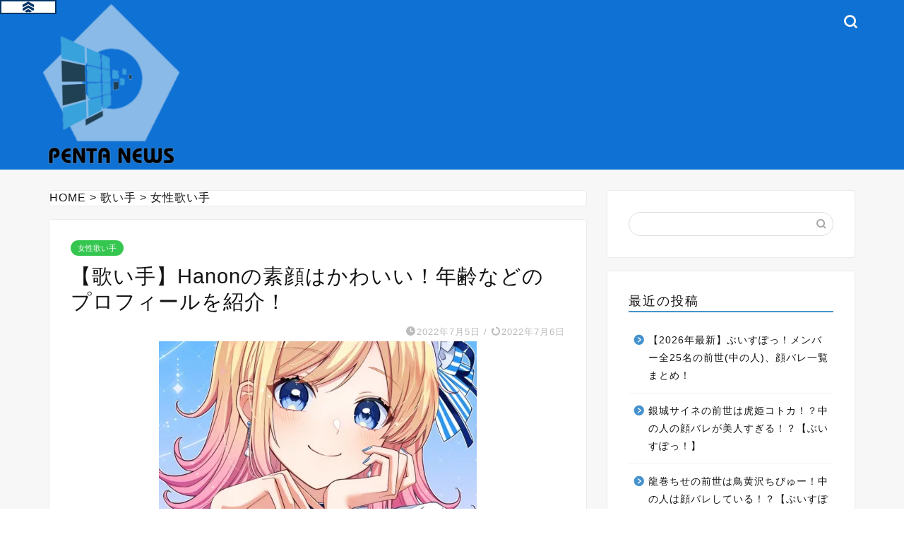

--- FILE ---
content_type: text/html; charset=UTF-8
request_url: https://pentanews.net/hanon/
body_size: 16122
content:
<!DOCTYPE html><html lang="ja"><head prefix="og: http://ogp.me/ns# fb: http://ogp.me/ns/fb# article: http://ogp.me/ns/article#"><meta charset="utf-8"><meta http-equiv="X-UA-Compatible" content="IE=edge"><meta name="viewport" content="width=device-width, initial-scale=1"><meta property="og:type" content="blog"><meta property="og:title" content="【歌い手】Hanonの素顔はかわいい！年齢などのプロフィールを紹介！｜ペンタニュース"><meta property="og:url" content="https://pentanews.net/hanon/"><meta property="og:description" content="女性歌い手の「Hanon(ハノン)」をご存知でしょうか？ &nbsp; Hanonさんは透き通るような歌声を持ち、その歌"><meta property="og:image" content="https://i0.wp.com/pentanews.net/wp-content/uploads/2022/07/ea83eaeeaba11a92a5fd6c6b906ff833.jpg?fit=450%2C242&ssl=1"><meta property="og:site_name" content="ペンタニュース"><meta property="fb:admins" content=""><meta name="twitter:card" content="summary"><meta name="description" itemprop="description" content="女性歌い手の「Hanon(ハノン)」をご存知でしょうか？ &nbsp; Hanonさんは透き通るような歌声を持ち、その歌" ><link rel="stylesheet" id="ao_optimized_gfonts" href="https://fonts.googleapis.com/css?family=Quicksand&amp;display=swap"><link rel="canonical" href="https://pentanews.net/hanon/"><link media="all" href="https://pentanews.net/wp-content/cache/autoptimize/css/autoptimize_7cfa3628c8f77a87495f22562b32f5a3.css" rel="stylesheet"><title>【歌い手】Hanonの素顔はかわいい！年齢などのプロフィールを紹介！ | ペンタニュース</title><meta name="robots" content="max-image-preview:large" /><meta name="author" content="panda"/><meta name="google-site-verification" content="sjC8BroOUJa4iUqkW1I7t2QQHC1nS25OVCO7rCEkxmA" /><link rel="canonical" href="https://pentanews.net/hanon/" /><meta name="generator" content="All in One SEO (AIOSEO) 4.9.3" /> <script type="application/ld+json" class="aioseo-schema">{"@context":"https:\/\/schema.org","@graph":[{"@type":"Article","@id":"https:\/\/pentanews.net\/hanon\/#article","name":"\u3010\u6b4c\u3044\u624b\u3011Hanon\u306e\u7d20\u9854\u306f\u304b\u308f\u3044\u3044\uff01\u5e74\u9f62\u306a\u3069\u306e\u30d7\u30ed\u30d5\u30a3\u30fc\u30eb\u3092\u7d39\u4ecb\uff01 | \u30da\u30f3\u30bf\u30cb\u30e5\u30fc\u30b9","headline":"\u3010\u6b4c\u3044\u624b\u3011Hanon\u306e\u7d20\u9854\u306f\u304b\u308f\u3044\u3044\uff01\u5e74\u9f62\u306a\u3069\u306e\u30d7\u30ed\u30d5\u30a3\u30fc\u30eb\u3092\u7d39\u4ecb\uff01","author":{"@id":"https:\/\/pentanews.net\/author\/kousaku\/#author"},"publisher":{"@id":"https:\/\/pentanews.net\/#organization"},"image":{"@type":"ImageObject","url":"https:\/\/i0.wp.com\/pentanews.net\/wp-content\/uploads\/2022\/07\/ea83eaeeaba11a92a5fd6c6b906ff833.jpg?fit=450%2C242&ssl=1","width":450,"height":242,"caption":"Hanon \u30cf\u30ce\u30f3 \u6b4c\u3044\u624b \u5e74\u9f62 \u8a95\u751f\u65e5 \u9854 \u8eab\u9577 \u51fa\u8eab\u5730 \u672c\u540d \u5e74\u9f62"},"datePublished":"2022-07-05T22:16:58+09:00","dateModified":"2022-07-06T23:47:49+09:00","inLanguage":"ja","mainEntityOfPage":{"@id":"https:\/\/pentanews.net\/hanon\/#webpage"},"isPartOf":{"@id":"https:\/\/pentanews.net\/hanon\/#webpage"},"articleSection":"\u5973\u6027\u6b4c\u3044\u624b"},{"@type":"BreadcrumbList","@id":"https:\/\/pentanews.net\/hanon\/#breadcrumblist","itemListElement":[{"@type":"ListItem","@id":"https:\/\/pentanews.net#listItem","position":1,"name":"Home","item":"https:\/\/pentanews.net","nextItem":{"@type":"ListItem","@id":"https:\/\/pentanews.net\/category\/%e6%ad%8c%e3%81%84%e6%89%8b\/#listItem","name":"\u6b4c\u3044\u624b"}},{"@type":"ListItem","@id":"https:\/\/pentanews.net\/category\/%e6%ad%8c%e3%81%84%e6%89%8b\/#listItem","position":2,"name":"\u6b4c\u3044\u624b","item":"https:\/\/pentanews.net\/category\/%e6%ad%8c%e3%81%84%e6%89%8b\/","nextItem":{"@type":"ListItem","@id":"https:\/\/pentanews.net\/category\/%e6%ad%8c%e3%81%84%e6%89%8b\/%e5%a5%b3%e6%80%a7%e6%ad%8c%e3%81%84%e6%89%8b\/#listItem","name":"\u5973\u6027\u6b4c\u3044\u624b"},"previousItem":{"@type":"ListItem","@id":"https:\/\/pentanews.net#listItem","name":"Home"}},{"@type":"ListItem","@id":"https:\/\/pentanews.net\/category\/%e6%ad%8c%e3%81%84%e6%89%8b\/%e5%a5%b3%e6%80%a7%e6%ad%8c%e3%81%84%e6%89%8b\/#listItem","position":3,"name":"\u5973\u6027\u6b4c\u3044\u624b","item":"https:\/\/pentanews.net\/category\/%e6%ad%8c%e3%81%84%e6%89%8b\/%e5%a5%b3%e6%80%a7%e6%ad%8c%e3%81%84%e6%89%8b\/","nextItem":{"@type":"ListItem","@id":"https:\/\/pentanews.net\/hanon\/#listItem","name":"\u3010\u6b4c\u3044\u624b\u3011Hanon\u306e\u7d20\u9854\u306f\u304b\u308f\u3044\u3044\uff01\u5e74\u9f62\u306a\u3069\u306e\u30d7\u30ed\u30d5\u30a3\u30fc\u30eb\u3092\u7d39\u4ecb\uff01"},"previousItem":{"@type":"ListItem","@id":"https:\/\/pentanews.net\/category\/%e6%ad%8c%e3%81%84%e6%89%8b\/#listItem","name":"\u6b4c\u3044\u624b"}},{"@type":"ListItem","@id":"https:\/\/pentanews.net\/hanon\/#listItem","position":4,"name":"\u3010\u6b4c\u3044\u624b\u3011Hanon\u306e\u7d20\u9854\u306f\u304b\u308f\u3044\u3044\uff01\u5e74\u9f62\u306a\u3069\u306e\u30d7\u30ed\u30d5\u30a3\u30fc\u30eb\u3092\u7d39\u4ecb\uff01","previousItem":{"@type":"ListItem","@id":"https:\/\/pentanews.net\/category\/%e6%ad%8c%e3%81%84%e6%89%8b\/%e5%a5%b3%e6%80%a7%e6%ad%8c%e3%81%84%e6%89%8b\/#listItem","name":"\u5973\u6027\u6b4c\u3044\u624b"}}]},{"@type":"Organization","@id":"https:\/\/pentanews.net\/#organization","name":"\u30da\u30f3\u30bf\u30cb\u30e5\u30fc\u30b9","description":"\u30a8\u30f3\u30bf\u30e1\u6700\u65b0\u60c5\u5831\u3092\u767a\u4fe1\u4e2d\uff01","url":"https:\/\/pentanews.net\/"},{"@type":"Person","@id":"https:\/\/pentanews.net\/author\/kousaku\/#author","url":"https:\/\/pentanews.net\/author\/kousaku\/","name":"panda","image":{"@type":"ImageObject","@id":"https:\/\/pentanews.net\/hanon\/#authorImage","url":"https:\/\/secure.gravatar.com\/avatar\/990887013eacc438b8a978c2eeb57c63?s=96&d=mm&r=g","width":96,"height":96,"caption":"panda"}},{"@type":"WebPage","@id":"https:\/\/pentanews.net\/hanon\/#webpage","url":"https:\/\/pentanews.net\/hanon\/","name":"\u3010\u6b4c\u3044\u624b\u3011Hanon\u306e\u7d20\u9854\u306f\u304b\u308f\u3044\u3044\uff01\u5e74\u9f62\u306a\u3069\u306e\u30d7\u30ed\u30d5\u30a3\u30fc\u30eb\u3092\u7d39\u4ecb\uff01 | \u30da\u30f3\u30bf\u30cb\u30e5\u30fc\u30b9","inLanguage":"ja","isPartOf":{"@id":"https:\/\/pentanews.net\/#website"},"breadcrumb":{"@id":"https:\/\/pentanews.net\/hanon\/#breadcrumblist"},"author":{"@id":"https:\/\/pentanews.net\/author\/kousaku\/#author"},"creator":{"@id":"https:\/\/pentanews.net\/author\/kousaku\/#author"},"image":{"@type":"ImageObject","url":"https:\/\/i0.wp.com\/pentanews.net\/wp-content\/uploads\/2022\/07\/ea83eaeeaba11a92a5fd6c6b906ff833.jpg?fit=450%2C242&ssl=1","@id":"https:\/\/pentanews.net\/hanon\/#mainImage","width":450,"height":242,"caption":"Hanon \u30cf\u30ce\u30f3 \u6b4c\u3044\u624b \u5e74\u9f62 \u8a95\u751f\u65e5 \u9854 \u8eab\u9577 \u51fa\u8eab\u5730 \u672c\u540d \u5e74\u9f62"},"primaryImageOfPage":{"@id":"https:\/\/pentanews.net\/hanon\/#mainImage"},"datePublished":"2022-07-05T22:16:58+09:00","dateModified":"2022-07-06T23:47:49+09:00"},{"@type":"WebSite","@id":"https:\/\/pentanews.net\/#website","url":"https:\/\/pentanews.net\/","name":"\u30da\u30f3\u30bf\u30cb\u30e5\u30fc\u30b9","description":"\u30a8\u30f3\u30bf\u30e1\u6700\u65b0\u60c5\u5831\u3092\u767a\u4fe1\u4e2d\uff01","inLanguage":"ja","publisher":{"@id":"https:\/\/pentanews.net\/#organization"}}]}</script>    <script data-cfasync="false" data-pagespeed-no-defer>var gtm4wp_datalayer_name = "dataLayer";
	var dataLayer = dataLayer || [];</script> <link rel='dns-prefetch' href='//cdnjs.cloudflare.com' /><link rel='dns-prefetch' href='//use.fontawesome.com' /><link rel='dns-prefetch' href='//stats.wp.com' /><link rel='dns-prefetch' href='//v0.wordpress.com' /><link rel='dns-prefetch' href='//i0.wp.com' /><link rel='dns-prefetch' href='//c0.wp.com' /><link href='https://fonts.gstatic.com' crossorigin='anonymous' rel='preconnect' /><link rel="alternate" type="application/rss+xml" title="ペンタニュース &raquo; フィード" href="https://pentanews.net/feed/" /><link rel="alternate" type="application/rss+xml" title="ペンタニュース &raquo; コメントフィード" href="https://pentanews.net/comments/feed/" /><link rel="alternate" type="application/rss+xml" title="ペンタニュース &raquo; 【歌い手】Hanonの素顔はかわいい！年齢などのプロフィールを紹介！ のコメントのフィード" href="https://pentanews.net/hanon/feed/" /><link rel='stylesheet' id='fontawesome-style-css' href='https://use.fontawesome.com/releases/v5.6.3/css/all.css?ver=6.5.7' type='text/css' media='all' /><link rel='stylesheet' id='swiper-style-css' href='https://cdnjs.cloudflare.com/ajax/libs/Swiper/4.0.7/css/swiper.min.css?ver=6.5.7' type='text/css' media='all' /> <script type="text/javascript" src="https://pentanews.net/wp-includes/js/jquery/jquery.min.js?ver=3.7.1" id="jquery-core-js"></script> <link rel="https://api.w.org/" href="https://pentanews.net/wp-json/" /><link rel="alternate" type="application/json" href="https://pentanews.net/wp-json/wp/v2/posts/23458" /><link rel='shortlink' href='https://wp.me/sa74mK-hanon' /><link rel="alternate" type="application/json+oembed" href="https://pentanews.net/wp-json/oembed/1.0/embed?url=https%3A%2F%2Fpentanews.net%2Fhanon%2F" /><link rel="alternate" type="text/xml+oembed" href="https://pentanews.net/wp-json/oembed/1.0/embed?url=https%3A%2F%2Fpentanews.net%2Fhanon%2F&#038;format=xml" />  <script data-cfasync="false" data-pagespeed-no-defer type="text/javascript">var dataLayer_content = {"pagePostType":"post","pagePostType2":"single-post","pageCategory":["%e5%a5%b3%e6%80%a7%e6%ad%8c%e3%81%84%e6%89%8b"],"pagePostAuthor":"panda"};
	dataLayer.push( dataLayer_content );</script> <script data-cfasync="false" data-pagespeed-no-defer type="text/javascript">(function(w,d,s,l,i){w[l]=w[l]||[];w[l].push({'gtm.start':
new Date().getTime(),event:'gtm.js'});var f=d.getElementsByTagName(s)[0],
j=d.createElement(s),dl=l!='dataLayer'?'&l='+l:'';j.async=true;j.src=
'//www.googletagmanager.com/gtm.js?id='+i+dl;f.parentNode.insertBefore(j,f);
})(window,document,'script','dataLayer','GTM-N688WJV');</script> <script>document.cookie = 'quads_browser_width='+screen.width;</script> <link rel="icon" href="https://i0.wp.com/pentanews.net/wp-content/uploads/2020/06/IMG_5024-cutout.png?fit=27%2C32&#038;ssl=1" sizes="32x32" /><link rel="icon" href="https://i0.wp.com/pentanews.net/wp-content/uploads/2020/06/IMG_5024-cutout.png?fit=165%2C192&#038;ssl=1" sizes="192x192" /><link rel="apple-touch-icon" href="https://i0.wp.com/pentanews.net/wp-content/uploads/2020/06/IMG_5024-cutout.png?fit=155%2C180&#038;ssl=1" /><meta name="msapplication-TileImage" content="https://i0.wp.com/pentanews.net/wp-content/uploads/2020/06/IMG_5024-cutout.png?fit=232%2C270&#038;ssl=1" />  <script async src="https://www.googletagmanager.com/gtag/js?id=UA-120933945-2"></script> <script>window.dataLayer = window.dataLayer || [];
  function gtag(){dataLayer.push(arguments);}
  gtag('js', new Date());

  gtag('config', 'UA-120933945-2');</script> <meta name="google-site-verification" content="sjC8BroOUJa4iUqkW1I7t2QQHC1nS25OVCO7rCEkxmA" /> <script async src="https://pagead2.googlesyndication.com/pagead/js/adsbygoogle.js?client=ca-pub-6970758972993304"
     crossorigin="anonymous"></script> </head><body class="post-template-default single single-post postid-23458 single-format-standard" id="nofont-style"><div id="wrapper"><div id="scroll-content" class="animate"><div id="header-box" class="tn_on header-box animate"><div id="header" class="header-type1 header animate"><div id="site-info" class="ef"> <span class="tn-logo-size"><a href='https://pentanews.net/' title='ペンタニュース' rel='home'><img src='https://pentanews.net/wp-content/uploads/2020/06/IMG_5024-cutout.png' alt='ペンタニュース'></a></span></div><div id="headmenu"> <span class="headsns tn_sns_off"> <span class="twitter"><a href="#"><i class="jic-type jin-ifont-twitter" aria-hidden="true"></i></a></span> <span class="facebook"> <a href="#"><i class="jic-type jin-ifont-facebook" aria-hidden="true"></i></a> </span> <span class="instagram"> <a href="#"><i class="jic-type jin-ifont-instagram" aria-hidden="true"></i></a> </span> </span> <span class="headsearch tn_search_on"><form class="search-box" role="search" method="get" id="searchform" action="https://pentanews.net/"> <input type="search" placeholder="" class="text search-text" value="" name="s" id="s"> <input type="submit" id="searchsubmit" value="&#xe931;"></form> </span></div></div></div><div class="clearfix"></div><div id="contents"><main id="main-contents" class="main-contents article_style1 animate" itemprop="mainContentOfPage"><div id="post-top-widget"><div id="bcn_widget-2" class="widget widget_breadcrumb_navxt"><div class="breadcrumbs" vocab="https://schema.org/" typeof="BreadcrumbList"><span property="itemListElement" typeof="ListItem"><a property="item" typeof="WebPage" title="Go to HOME." href="https://pentanews.net" class="home" ><span property="name">HOME</span></a><meta property="position" content="1"></span> &gt; <span property="itemListElement" typeof="ListItem"><a property="item" typeof="WebPage" title="Go to the 歌い手 category archives." href="https://pentanews.net/category/%e6%ad%8c%e3%81%84%e6%89%8b/" class="taxonomy category" ><span property="name">歌い手</span></a><meta property="position" content="2"></span> &gt; <span property="itemListElement" typeof="ListItem"><a property="item" typeof="WebPage" title="Go to the 女性歌い手 category archives." href="https://pentanews.net/category/%e6%ad%8c%e3%81%84%e6%89%8b/%e5%a5%b3%e6%80%a7%e6%ad%8c%e3%81%84%e6%89%8b/" class="taxonomy category" aria-current="page"><span property="name">女性歌い手</span></a><meta property="position" content="3"></span></div></div></div><section class="cps-post-box hentry"><article class="cps-post"><header class="cps-post-header"> <span class="cps-post-cat category-%e5%a5%b3%e6%80%a7%e6%ad%8c%e3%81%84%e6%89%8b" itemprop="keywords"><a href="https://pentanews.net/category/%e6%ad%8c%e3%81%84%e6%89%8b/%e5%a5%b3%e6%80%a7%e6%ad%8c%e3%81%84%e6%89%8b/" style="background-color:!important;">女性歌い手</a></span><h1 class="cps-post-title entry-title" itemprop="headline">【歌い手】Hanonの素顔はかわいい！年齢などのプロフィールを紹介！</h1><div class="cps-post-meta vcard"> <span class="writer fn" itemprop="author" itemscope itemtype="https://schema.org/Person"><span itemprop="name">panda</span></span> <span class="cps-post-date-box"> <span class="cps-post-date"><i class="jic jin-ifont-watch" aria-hidden="true"></i>&nbsp;<time class="entry-date date published" datetime="2022-07-05T22:16:58+09:00">2022年7月5日</time></span> <span class="timeslash"> /</span> <time class="entry-date date updated" datetime="2022-07-06T23:47:49+09:00"><span class="cps-post-date"><i class="jic jin-ifont-reload" aria-hidden="true"></i>&nbsp;2022年7月6日</span></time> </span></div></header><div class="cps-post-thumb jin-thumb-original" itemscope itemtype="https://schema.org/ImageObject"> <img src="https://i0.wp.com/pentanews.net/wp-content/uploads/2022/07/ea83eaeeaba11a92a5fd6c6b906ff833.jpg?resize=450%2C242&amp;ssl=1" class="attachment-large_size size-large_size wp-post-image" alt="" width ="450" height ="242" decoding="async" fetchpriority="high" /></div><div class="share-top sns-design-type01"><div class="sns-top"><ol><li class="twitter"><a href="https://twitter.com/share?url=https%3A%2F%2Fpentanews.net%2Fhanon%2F&text=%E3%80%90%E6%AD%8C%E3%81%84%E6%89%8B%E3%80%91Hanon%E3%81%AE%E7%B4%A0%E9%A1%94%E3%81%AF%E3%81%8B%E3%82%8F%E3%81%84%E3%81%84%EF%BC%81%E5%B9%B4%E9%BD%A2%E3%81%AA%E3%81%A9%E3%81%AE%E3%83%97%E3%83%AD%E3%83%95%E3%82%A3%E3%83%BC%E3%83%AB%E3%82%92%E7%B4%B9%E4%BB%8B%EF%BC%81 - ペンタニュース"><i class="jic jin-ifont-twitter"></i></a></li><li class="facebook"> <a href="https://www.facebook.com/sharer.php?src=bm&u=https%3A%2F%2Fpentanews.net%2Fhanon%2F&t=%E3%80%90%E6%AD%8C%E3%81%84%E6%89%8B%E3%80%91Hanon%E3%81%AE%E7%B4%A0%E9%A1%94%E3%81%AF%E3%81%8B%E3%82%8F%E3%81%84%E3%81%84%EF%BC%81%E5%B9%B4%E9%BD%A2%E3%81%AA%E3%81%A9%E3%81%AE%E3%83%97%E3%83%AD%E3%83%95%E3%82%A3%E3%83%BC%E3%83%AB%E3%82%92%E7%B4%B9%E4%BB%8B%EF%BC%81 - ペンタニュース" onclick="javascript:window.open(this.href, '', 'menubar=no,toolbar=no,resizable=yes,scrollbars=yes,height=300,width=600');return false;"><i class="jic jin-ifont-facebook-t" aria-hidden="true"></i></a></li><li class="hatebu"> <a href="https://b.hatena.ne.jp/add?mode=confirm&url=https%3A%2F%2Fpentanews.net%2Fhanon%2F" onclick="javascript:window.open(this.href, '', 'menubar=no,toolbar=no,resizable=yes,scrollbars=yes,height=400,width=510');return false;" ><i class="font-hatena"></i></a></li><li class="pocket"> <a href="https://getpocket.com/edit?url=https%3A%2F%2Fpentanews.net%2Fhanon%2F&title=%E3%80%90%E6%AD%8C%E3%81%84%E6%89%8B%E3%80%91Hanon%E3%81%AE%E7%B4%A0%E9%A1%94%E3%81%AF%E3%81%8B%E3%82%8F%E3%81%84%E3%81%84%EF%BC%81%E5%B9%B4%E9%BD%A2%E3%81%AA%E3%81%A9%E3%81%AE%E3%83%97%E3%83%AD%E3%83%95%E3%82%A3%E3%83%BC%E3%83%AB%E3%82%92%E7%B4%B9%E4%BB%8B%EF%BC%81 - ペンタニュース"><i class="jic jin-ifont-pocket" aria-hidden="true"></i></a></li><li class="line"> <a href="https://line.me/R/msg/text/?https%3A%2F%2Fpentanews.net%2Fhanon%2F"><i class="jic jin-ifont-line" aria-hidden="true"></i></a></li></ol></div></div><div class="clearfix"></div><div class="cps-post-main-box"><div class="cps-post-main    h2-style01 h3-style01 h4-style01 entry-content s-size s-size-sp" itemprop="articleBody"><div class="clearfix"></div><p>女性歌い手の<span style="background-color: #ffeded;">「Hanon(ハノン)」</span>をご存知でしょうか？</p><p>&nbsp;</p><p>Hanonさんは透き通るような歌声を持ち、その歌声に心をつかまれるファンが続出中！</p><p>&nbsp;</p><p>また「ハコニワリリィ」というユニットでも活躍し、今大注目の歌い手さんです！</p><p>&nbsp;</p><p style="text-align: center;">そんなHanonさんについてこの記事では、</p><div class="simple-box1"><p style="text-align: center;"><strong>・Hanonさんの素顔</strong></p><p style="text-align: center;"><strong>・Hanonさんのプロフィール</strong></p></div><p>を詳しく紹介していますので、ぜひ最後までご覧ください！</p><div class="sponsor-h2-center"></div><div class="ad-single-h2"><script async src="//pagead2.googlesyndication.com/pagead/js/adsbygoogle.js"></script>  <ins class="adsbygoogle"
 style="display:block"
 data-ad-client="ca-pub-6970758972993304"
 data-ad-slot="8422533665"
 data-ad-format="rectangle"
 data-full-width-responsive="true"></ins> <script>(adsbygoogle = window.adsbygoogle || []).push({});</script></div><div id="toc_container" class="no_bullets"><p class="toc_title">目次</p><ul class="toc_list"><li><a href="#Hanon">Hanonの素顔はかわいい！</a></li><li><a href="#Hanon-2">Hanonとはどんな歌い手？</a></li><li><a href="#Hanon-3">Hanonの年齢は？</a></li><li><a href="#Hanon151cm">Hanonの身長は151cm！</a></li><li><a href="#Hanon-4">Hanonの出身地は？</a></li><li><a href="#i">まとめ</a></li></ul></div><h2><span id="Hanon">Hanonの素顔はかわいい！</span></h2><p>Hanonさんの、素顔の写真はコチラになります↓</p><blockquote><p><img data-recalc-dims="1" decoding="async" class="alignnone size-full wp-image-23462" src="https://i0.wp.com/pentanews.net/wp-content/uploads/2022/07/c2d6abcdfc8352cfbe1d97953e49b5e2.jpg?resize=400%2C241&#038;ssl=1" alt="hanon ハノン 顔 歌い手" width="400" height="241" /><a href="https://twitter.com/Hanon_moco/status/1390234894580674562/" target="_blank" rel="noopener"><span style="font-size: 12px;">出典:Twitter</span></a></p><p><img data-recalc-dims="1" decoding="async" class="alignnone size-full wp-image-23461" src="https://i0.wp.com/pentanews.net/wp-content/uploads/2022/07/23ea6015bfa795a450a7434437763318.jpg?resize=400%2C235&#038;ssl=1" alt="hanon ハノン 顔" width="400" height="235" /><a href="https://twitter.com/Kotoha_ktnh/status/1223962579799658496/" target="_blank" rel="noopener"><span style="font-size: 12px;">出典:Twitter</span></a></p><p><img data-recalc-dims="1" loading="lazy" decoding="async" class="alignnone size-full wp-image-23459" src="https://i0.wp.com/pentanews.net/wp-content/uploads/2022/07/ee4ddd92f407627177f1d9f871ff5aa0.jpg?resize=400%2C239&#038;ssl=1" alt="hanon ハノン 顔" width="400" height="239" /><a href="https://twitter.com/Hanon_moco/status/1454630648321245187" target="_blank" rel="noopener"><span style="font-size: 12px;">出典:Twitter</span></a></p></blockquote><p>Hanonさん、超かわいいですよね！！</p><p>&nbsp;</p><p>目はパッチリしていて、肌もとてもキレイなのも良いです。</p><blockquote><a href="https://twitter.com/Hanon_moco/status/1322503626640666624/" target="_blank" rel="noopener"><span style="font-size: 12px;">出典:Twitter</span></a><img data-recalc-dims="1" loading="lazy" decoding="async" class="alignnone size-full wp-image-23463" src="https://i0.wp.com/pentanews.net/wp-content/uploads/2022/07/e8bc2181dd4d5e28da8aacc5192151df.jpg?resize=400%2C223&#038;ssl=1" alt="ハノン hanon 顔 歌い手" width="400" height="223" /></blockquote><p>&nbsp;</p><p>横顔がとても美しく、鼻も高くて美人な要素しかありません。</p><blockquote><a href="https://twitter.com/Hanon_moco/status/1426451389329248257/" target="_blank" rel="noopener"><span style="font-size: 12px;">出典:Twitter</span></a><img data-recalc-dims="1" loading="lazy" decoding="async" class="alignnone size-full wp-image-23460" src="https://i0.wp.com/pentanews.net/wp-content/uploads/2022/07/21a32040967bc41368c1b5818990689d.jpg?resize=400%2C203&#038;ssl=1" alt="hanon ハノン 顔" width="400" height="203" /></blockquote><p>&nbsp;</p><p>またHanonさんは、素顔の雰囲気がわかる動画も投稿しています。</p><p><div class="video"><iframe loading="lazy" title="YouTube video player" src="https://www.youtube.com/embed/fP_pLvkgZAE" width="560" height="315" frameborder="0" allowfullscreen="allowfullscreen"></iframe></div></p><p>Hanonさんは、ライブでは実際に素顔を出しています！</p><p>&nbsp;</p><p>なのでHanonさんの素顔をどうしても見たい方は、ライブに足を運んでみましょう！</p><p>&nbsp;</p><p>それでは次に、Hanonさんがどんな歌い手なのかを紹介したいと思います。</p><p><script async src="https://pagead2.googlesyndication.com/pagead/js/adsbygoogle.js"></script>  <ins class="adsbygoogle" style="display: block;" data-ad-client="ca-pub-6970758972993304" data-ad-slot="9504553491" data-ad-format="auto" data-full-width-responsive="true"></ins> <script>(adsbygoogle = window.adsbygoogle || []).push({});</script></p><h2><span id="Hanon-2">Hanonとはどんな歌い手？</span></h2><blockquote><a href="https://www.youtube.com/channel/UCJB1hgmiAD4ysg0Ao7uS8Rw" target="_blank" rel="noopener"><span style="font-size: 12px;">出典:youtube</span></a><img data-recalc-dims="1" loading="lazy" decoding="async" class="alignnone size-full wp-image-23467" src="https://i0.wp.com/pentanews.net/wp-content/uploads/2022/07/cc39dab3c9810cb6bdfef059103055b1.jpg?resize=400%2C235&#038;ssl=1" alt="Hanon ハノン " width="400" height="235" /></blockquote><div><div class="kaisetsu-box2"><div class="kaisetsu-box2-title">プロフィール</div><p>【<strong>名前</strong>】Hanon(ハノン)</p><p>【<strong>本名</strong>】非公開</p><p>【<strong>年齢</strong>】非公開</p><p>【<strong>誕生日</strong>】3月6日</p><p>【<strong>身長</strong>】151cm</p><p>【<strong>出身地</strong>】関西地方</p><p>【<strong>SNSリンク</strong>】<a href="https://twitter.com/Hanon_moco" target="_blank" rel="noopener">Twitter</a> / <a href="https://www.instagram.com/hanon.moco/" target="_blank" rel="noopener">Instagram</a> / <a href="https://www.youtube.com/channel/UCJB1hgmiAD4ysg0Ao7uS8Rw" target="_blank" rel="noopener">YouTube</a></p></div></div><p>Hanonさんは、ボカロ楽曲、J-POPなどをカバーしている歌い手です。</p><p>&nbsp;</p><p>またKotohaさんという歌い手と、「<span style="background-color: #ffeded;">ハコニワリリィ</span>」というユニットでも活躍しています。</p><p>&nbsp;</p><p>そんなHanonさんは、子どもの頃からアニソンが好きで、声優という夢を持っていました。</p><p>&nbsp;</p><p>そしてHanonさんは、2018年から<span style="background-color: #ffeded;">HoneyWorksのゲストボーカル</span>に参加し、歌い手の活動を開始。</p><p>&nbsp;</p><p>ちなみにHanonさんの相方の「Konoha」さんも、HoneyWorksのゲーストボーカルをしていた人物です。</p><p>&nbsp;</p><p>その後2019年7月から、Hanonさんはソロの歌い手としても活動を始めます。</p><p>&nbsp;</p><p>またkotohaさんとユニットを組み、2020年12月6日にはワンマンライブを成功させています！</p><p><div class="video"><iframe loading="lazy" title="YouTube video player" src="https://www.youtube.com/embed/fP_pLvkgZAE" width="560" height="315" frameborder="0" allowfullscreen="allowfullscreen"></iframe></div></p><p>その後2021年に、HanonさんとKotohaさんのユニットが<span style="background-color: #ffeded;">アニメのEDを担当</span>することが決定！</p><p>&nbsp;</p><p>そこで「ハコニワリリィ」というユニット名で、メジャーデビューすることが発表されました！</p><p>&nbsp;</p><p>そして現在もHanonさんは、ソロの歌い手、ハコニワリリィとして精力的に活動しています。</p><p>&nbsp;</p><p>それではHanonさんのプロフィールを、もう少し詳しく見ていきましょう。</p><p>&nbsp;</p><p>まずはHanonさんの、年齢から解説したいと思います。</p><h2><span id="Hanon-3">Hanonの年齢は？</span></h2><p>Hanonさんの年齢は、<span style="background-color: #ffeded;">23〜25歳くらいと推測</span>しました。</p><p>&nbsp;</p><p>Hanonさんは2019年に、お酒が飲めるとわかるツイートをしていました。</p><blockquote class="twitter-tweet"><p dir="ltr" lang="ja">ウアーーめっちゃ行ってみたいやつだ！ビールの！</p><p>— Hanon (ハコニワリリィ) (@Hanon_moco) <a href="https://twitter.com/Hanon_moco/status/1179319333819834369?ref_src=twsrc%5Etfw">October 2, 2019</a></p></blockquote><p><script async src="https://platform.twitter.com/widgets.js" charset="utf-8"></script>2019年時に20歳以上とわかるので、Hanonさんの年齢が<span style="background-color: #ffeded;">23歳以上なのは確定</span>です。</p><p>&nbsp;</p><p>そしてHanonさんの素顔を見ると、かなり若い印象を受けますね！</p><blockquote><a href="https://twitter.com/Hanon_moco/status/1540902875626631168/" target="_blank" rel="noopener"><span style="font-size: 12px;">出典:Twitter</span></a><img data-recalc-dims="1" loading="lazy" decoding="async" class="alignnone size-full wp-image-23465" src="https://i0.wp.com/pentanews.net/wp-content/uploads/2022/07/42276efc2776fde1a73d5f664b1fbe0a.jpg?resize=400%2C202&#038;ssl=1" alt="Hanon ハノン 顔" width="400" height="202" /></blockquote><p>なので、23〜25歳くらいなのではと考えられます。</p><p>&nbsp;</p><p>ちなみに、Hanonさんのお誕生日は3月6日です！</p><blockquote class="twitter-tweet"><p dir="ltr" lang="ja">【&#x1f4e3;重大告知】</p><p>3月6日はわたくしHanonのバースデー&#x1f382;ということで！<br /> HanonアコースティックBirthday Live&#x203c;︎生配信を行います&#x2728;&#x2728;&#x2728;</p><p>一年に一度の大切なこの日に色んな歌を届けたいと思うので是非遊びに来てね&#x1f970;</p><p>★日時：2021/3/6(土) 18:00〜<br /> ★場所：YouTube Live</p><p>Guest：Kotoha<br /> Guitar：Oji <a href="https://t.co/ILZvjO4KtV">pic.twitter.com/ILZvjO4KtV</a></p><p>— Hanon (ハコニワリリィ) (@Hanon_moco) <a href="https://twitter.com/Hanon_moco/status/1365242635976204291?ref_src=twsrc%5Etfw">February 26, 2021</a></p></blockquote><p><script async src="https://platform.twitter.com/widgets.js" charset="utf-8"></script></p><p>&nbsp;</p><p>なので、Hanonさんの誕生日の3月6日には、ぜひお祝いのメッセージを送って見てくださいね♪</p><p>&nbsp;</p><p>それでは次に、Hanonさんの身長を見ていきましょう！</p><h2><span id="Hanon151cm">Hanonの身長は151cm！</span></h2><p>Hanonさんの<span style="background-color: #ffeded;">身長は151cm</span>です。</p><p>&nbsp;</p><p>Hanonさんは、身長から150cm引いた数だけ喋れるというタグで、1文字だけツイートしています。</p><blockquote class="twitter-tweet"><p dir="ltr" lang="ja"><a href="https://twitter.com/hashtag/%E8%BA%AB%E9%95%B7%E3%81%8B%E3%82%89150cm%E5%BC%95%E3%81%84%E3%81%9F%E6%95%B0%E3%81%A0%E3%81%91%E5%96%8B%E3%82%8C%E3%82%8B?src=hash&amp;ref_src=twsrc%5Etfw">#身長から150cm引いた数だけ喋れる</a></p><p>よ</p><p>— Hanon (ハコニワリリィ) (@Hanon_moco) <a href="https://twitter.com/Hanon_moco/status/1518601599937290241?ref_src=twsrc%5Etfw">April 25, 2022</a></p></blockquote><p><script async src="https://platform.twitter.com/widgets.js" charset="utf-8"></script>このことから、Hanonさんの身長が151cmとわかりますね！</p><p>&nbsp;</p><p>成人女性の平均身長は158cmなので、Hanonさんは小柄なことがわかります。</p><p>&nbsp;</p><p>ちなみに、Hanonさんの相方の「Kotohaさん」も、ほぼ同じ身長(151cm)です。</p><blockquote class="twitter-tweet"><p dir="ltr" lang="ja">ことちゃんと身長ほぼ同じなんだけどお写真見ると高い…</p><p>— Hanon (ハコニワリリィ) (@Hanon_moco) <a href="https://twitter.com/Hanon_moco/status/1540916863542390784?ref_src=twsrc%5Etfw">June 26, 2022</a></p></blockquote><p><script async src="https://platform.twitter.com/widgets.js" charset="utf-8"></script></p><p>&nbsp;</p><p>HanonさんもKotohaさんも小柄とわかると、余計にかわいく見えますね！笑</p><blockquote class="instagram-media" style="background: #FFF; border: 0; border-radius: 3px; box-shadow: 0 0 1px 0 rgba(0,0,0,0.5),0 1px 10px 0 rgba(0,0,0,0.15); margin: 1px; max-width: 540px; min-width: 326px; padding: 0; width: calc(100% - 2px);" data-instgrm-captioned="" data-instgrm-permalink="https://www.instagram.com/p/CU4QuZ6lJWC/?utm_source=ig_embed&amp;utm_campaign=loading" data-instgrm-version="14"><div style="padding: 16px;"><p>&nbsp;</p><div style="display: flex; flex-direction: row; align-items: center;"><div style="background-color: #f4f4f4; border-radius: 50%; flex-grow: 0; height: 40px; margin-right: 14px; width: 40px;"></div><div style="display: flex; flex-direction: column; flex-grow: 1; justify-content: center;"><div style="background-color: #f4f4f4; border-radius: 4px; flex-grow: 0; height: 14px; margin-bottom: 6px; width: 100px;"></div><div style="background-color: #f4f4f4; border-radius: 4px; flex-grow: 0; height: 14px; width: 60px;"></div></div></div><div style="padding: 19% 0;"></div><div style="display: block; height: 50px; margin: 0 auto 12px; width: 50px;"></div><div style="padding-top: 8px;"><div style="color: #3897f0; font-family: Arial,sans-serif; font-size: 14px; font-style: normal; font-weight: 550; line-height: 18px;">この投稿をInstagramで見る</div></div><div style="padding: 12.5% 0;"></div><div style="display: flex; flex-direction: row; margin-bottom: 14px; align-items: center;"><div><div style="background-color: #f4f4f4; border-radius: 50%; height: 12.5px; width: 12.5px; transform: translateX(0px) translateY(7px);"></div><div style="background-color: #f4f4f4; height: 12.5px; transform: rotate(-45deg) translateX(3px) translateY(1px); width: 12.5px; flex-grow: 0; margin-right: 14px; margin-left: 2px;"></div><div style="background-color: #f4f4f4; border-radius: 50%; height: 12.5px; width: 12.5px; transform: translateX(9px) translateY(-18px);"></div></div><div style="margin-left: 8px;"><div style="background-color: #f4f4f4; border-radius: 50%; flex-grow: 0; height: 20px; width: 20px;"></div><div style="width: 0; height: 0; border-top: 2px solid transparent; border-left: 6px solid #f4f4f4; border-bottom: 2px solid transparent; transform: translateX(16px) translateY(-4px) rotate(30deg);"></div></div><div style="margin-left: auto;"><div style="width: 0px; border-top: 8px solid #F4F4F4; border-right: 8px solid transparent; transform: translateY(16px);"></div><div style="background-color: #f4f4f4; flex-grow: 0; height: 12px; width: 16px; transform: translateY(-4px);"></div><div style="width: 0; height: 0; border-top: 8px solid #F4F4F4; border-left: 8px solid transparent; transform: translateY(-4px) translateX(8px);"></div></div></div><div style="display: flex; flex-direction: column; flex-grow: 1; justify-content: center; margin-bottom: 24px;"><div style="background-color: #f4f4f4; border-radius: 4px; flex-grow: 0; height: 14px; margin-bottom: 6px; width: 224px;"></div><div style="background-color: #f4f4f4; border-radius: 4px; flex-grow: 0; height: 14px; width: 144px;"></div></div><p>&nbsp;</p><p style="color: #c9c8cd; font-family: Arial,sans-serif; font-size: 14px; line-height: 17px; margin-bottom: 0; margin-top: 8px; overflow: hidden; padding: 8px 0 7px; text-align: center; text-overflow: ellipsis; white-space: nowrap;"><a style="color: #c9c8cd; font-family: Arial,sans-serif; font-size: 14px; font-style: normal; font-weight: normal; line-height: 17px; text-decoration: none;" href="https://www.instagram.com/p/CU4QuZ6lJWC/?utm_source=ig_embed&amp;utm_campaign=loading" target="_blank" rel="noopener">Hanon (ハコニワリリィ)(@hanon.moco)がシェアした投稿</a></p></div></blockquote><p><script async src="//www.instagram.com/embed.js"></script></p><p>&nbsp;</p><p>それでは最後に、Hanonさんの出身地を見ていきましょう。</p><h2><span id="Hanon-4">Hanonの出身地は？</span></h2><p>Hanonさんの<span style="background-color: #ffeded;">出身地は関西地方</span>です。</p><p>&nbsp;</p><p>HanonさんはTwitterで、関西出身とわかるツイートをしていました！</p><blockquote class="twitter-tweet"><p dir="ltr" lang="ja">昨日に続いて今日は！<br /> 「HoneyWorks Premium Live Tour 2020 〜好きすぎてやばい。〜」<br /> 大阪公演ですっ&#x203c;&#xfe0f;</p><p>関西出身なのでライブでこっちに帰ってこれて幸せだ〜&#x263a;&#xfe0f;<br /> 大阪のみんな今日は全力で楽しもうね(*´°`*)&#x2728;</p><p>— Hanon (ハコニワリリィ) (@Hanon_moco) <a href="https://twitter.com/Hanon_moco/status/1221349837892804615?ref_src=twsrc%5Etfw">January 26, 2020</a></p></blockquote><p><script async src="https://platform.twitter.com/widgets.js" charset="utf-8"></script></p><p>&nbsp;</p><p>なので、Hanonさんの出身地が関西地方とわかります。</p><p>&nbsp;</p><p>ちなみにHanonさんは方言で、ものもらいのことを「<strong><span style="color: #ff0000;">めばちこ</span></strong>」と言うそうです。</p><blockquote class="twitter-tweet"><p dir="ltr" lang="ja">昨日からものもらいが出来ちゃって、<br /> おめめ腫れ腫れなう&#x1f972;</p><p>関西人ゆえ、ものもらいのこと<br /> めばちこって言っちゃうんだけど<br /> ことちゃんには通じなかった&#x1f614;</p><p>— Hanon (ハコニワリリィ) (@Hanon_moco) <a href="https://twitter.com/Hanon_moco/status/1437348934741942278?ref_src=twsrc%5Etfw">September 13, 2021</a></p></blockquote><p><script async src="https://platform.twitter.com/widgets.js" charset="utf-8"></script></p><p>&nbsp;</p><p>この「めばちこ」は、<span style="background-color: #ffeded;">大阪府と兵庫県で多く使われている方言</span>です。</p><p>&nbsp;</p><p>なのでHanonさんは、大阪府か兵庫県の出身かもしれませんね！</p><p><script async src="https://pagead2.googlesyndication.com/pagead/js/adsbygoogle.js"></script>  <ins class="adsbygoogle" style="display: block;" data-ad-client="ca-pub-6970758972993304" data-ad-slot="5829990229" data-ad-format="auto" data-full-width-responsive="true"></ins> <script>(adsbygoogle = window.adsbygoogle || []).push({});</script></p><h2><span id="i">まとめ</span></h2><p>歌い手の「Hanon(ハノン)」は、</p><p><strong>・素顔はかなりかわいい！</strong></p><p><strong>・年齢は23〜25歳と推測</strong></p><p><strong>・身長は151cm</strong></p><p>この記事の関連記事はコチラ↓</p> <a href="https://pentanews.net/kotoha/" class="blog-card"><div class="blog-card-hl-box"><i class="jic jin-ifont-post"></i><span class="blog-card-hl"></span></div><div class="blog-card-box"><div class="blog-card-thumbnail"><img decoding="async" src="https://i0.wp.com/pentanews.net/wp-content/uploads/2022/07/10fab2796e7db7e3c69f741b8487803a.jpg?resize=320%2C180&amp;ssl=1" class="blog-card-thumb-image wp-post-image" alt="" width ="162" height ="91" /></div><div class="blog-card-content"><span class="blog-card-title">【歌い手】Kotohaの素顔がかわいすぎる！年齢や身長などプロフィールを紹介！</span><span class="blog-card-excerpt">今回は歌い手として活躍している、Kotoha(ことは)さんをご紹介いたします！  キレイで透き通るような歌声を持ち、人気を伸...</span></div></div></a><div class="clearfix"></div><div class="adarea-box"><section class="ad-single"><div class="center-rectangle"><div class="sponsor-center"></div> <script async src="//pagead2.googlesyndication.com/pagead/js/adsbygoogle.js"></script>  <ins class="adsbygoogle"
 style="display:block"
 data-ad-client="ca-pub-6970758972993304"
 data-ad-slot="2496253712"
 data-ad-format="rectangle"
 data-full-width-responsive="true"></ins> <script>(adsbygoogle = window.adsbygoogle || []).push({});</script> </div></section></div><div class="related-ad-unit-area"><script async src="//pagead2.googlesyndication.com/pagead/js/adsbygoogle.js"></script> <ins class="adsbygoogle"
 style="display:block"
 data-ad-format="autorelaxed"
 data-ad-client="ca-pub-6970758972993304"
 data-ad-slot="1613234965"></ins> <script>(adsbygoogle = window.adsbygoogle || []).push({});</script></div><div class="share sns-design-type01"><div class="sns"><ol><li class="twitter"><a href="https://twitter.com/share?url=https%3A%2F%2Fpentanews.net%2Fhanon%2F&text=%E3%80%90%E6%AD%8C%E3%81%84%E6%89%8B%E3%80%91Hanon%E3%81%AE%E7%B4%A0%E9%A1%94%E3%81%AF%E3%81%8B%E3%82%8F%E3%81%84%E3%81%84%EF%BC%81%E5%B9%B4%E9%BD%A2%E3%81%AA%E3%81%A9%E3%81%AE%E3%83%97%E3%83%AD%E3%83%95%E3%82%A3%E3%83%BC%E3%83%AB%E3%82%92%E7%B4%B9%E4%BB%8B%EF%BC%81 - ペンタニュース"><i class="jic jin-ifont-twitter"></i></a></li><li class="facebook"> <a href="https://www.facebook.com/sharer.php?src=bm&u=https%3A%2F%2Fpentanews.net%2Fhanon%2F&t=%E3%80%90%E6%AD%8C%E3%81%84%E6%89%8B%E3%80%91Hanon%E3%81%AE%E7%B4%A0%E9%A1%94%E3%81%AF%E3%81%8B%E3%82%8F%E3%81%84%E3%81%84%EF%BC%81%E5%B9%B4%E9%BD%A2%E3%81%AA%E3%81%A9%E3%81%AE%E3%83%97%E3%83%AD%E3%83%95%E3%82%A3%E3%83%BC%E3%83%AB%E3%82%92%E7%B4%B9%E4%BB%8B%EF%BC%81 - ペンタニュース" onclick="javascript:window.open(this.href, '', 'menubar=no,toolbar=no,resizable=yes,scrollbars=yes,height=300,width=600');return false;"><i class="jic jin-ifont-facebook-t" aria-hidden="true"></i></a></li><li class="hatebu"> <a href="https://b.hatena.ne.jp/add?mode=confirm&url=https%3A%2F%2Fpentanews.net%2Fhanon%2F" onclick="javascript:window.open(this.href, '', 'menubar=no,toolbar=no,resizable=yes,scrollbars=yes,height=400,width=510');return false;" ><i class="font-hatena"></i></a></li><li class="pocket"> <a href="https://getpocket.com/edit?url=https%3A%2F%2Fpentanews.net%2Fhanon%2F&title=%E3%80%90%E6%AD%8C%E3%81%84%E6%89%8B%E3%80%91Hanon%E3%81%AE%E7%B4%A0%E9%A1%94%E3%81%AF%E3%81%8B%E3%82%8F%E3%81%84%E3%81%84%EF%BC%81%E5%B9%B4%E9%BD%A2%E3%81%AA%E3%81%A9%E3%81%AE%E3%83%97%E3%83%AD%E3%83%95%E3%82%A3%E3%83%BC%E3%83%AB%E3%82%92%E7%B4%B9%E4%BB%8B%EF%BC%81 - ペンタニュース"><i class="jic jin-ifont-pocket" aria-hidden="true"></i></a></li><li class="line"> <a href="https://line.me/R/msg/text/?https%3A%2F%2Fpentanews.net%2Fhanon%2F"><i class="jic jin-ifont-line" aria-hidden="true"></i></a></li></ol></div></div></div></div></article></section><div class="toppost-list-box-simple"><section class="related-entry-section toppost-list-box-inner"><div class="related-entry-headline"><div class="related-entry-headline-text ef"><span class="fa-headline"><i class="jic jin-ifont-post" aria-hidden="true"></i>この記事の関連記事はコチラ↓</span></div></div><div class="post-list-mag"><article class="post-list-item" itemscope itemtype="https://schema.org/BlogPosting"> <a class="post-list-link" rel="bookmark" href="https://pentanews.net/tuyu_rei/" itemprop='mainEntityOfPage'><div class="post-list-inner"><div class="post-list-thumb" itemprop="image" itemscope itemtype="https://schema.org/ImageObject"> <img src="https://i0.wp.com/pentanews.net/wp-content/uploads/2022/08/092d8ca68ca71d0de8fd622419fdbb14.jpg?resize=450%2C271&amp;ssl=1" class="attachment-small_size size-small_size wp-post-image" alt="礼衣 ツユ ボーカル 歌い手 年齢 誕生日 身長 プロフィール" width ="368" height ="207" decoding="async" loading="lazy" /><meta itemprop="url" content="https://i0.wp.com/pentanews.net/wp-content/uploads/2022/08/092d8ca68ca71d0de8fd622419fdbb14.jpg?resize=450%2C271&ssl=1"><meta itemprop="width" content="640"><meta itemprop="height" content="360"></div><div class="post-list-meta vcard"> <span class="post-list-cat category-%e5%a5%b3%e6%80%a7%e6%ad%8c%e3%81%84%e6%89%8b" style="background-color:!important;" itemprop="keywords">女性歌い手</span><h2 class="post-list-title entry-title" itemprop="headline">ツユ礼衣の素顔はかわいい！年齢や誕生日、身長などのプロフィール紹介！【歌い手】</h2> <span class="post-list-date date updated ef" itemprop="datePublished dateModified" datetime="2022-08-05" content="2022-08-05">2022年8月5日</span> <span class="writer fn" itemprop="author" itemscope itemtype="https://schema.org/Person"><span itemprop="name">panda</span></span><div class="post-list-publisher" itemprop="publisher" itemscope itemtype="https://schema.org/Organization"> <span itemprop="logo" itemscope itemtype="https://schema.org/ImageObject"> <span itemprop="url">https://pentanews.net/wp-content/uploads/2020/06/IMG_5024-cutout.png</span> </span> <span itemprop="name">ペンタニュース</span></div></div></div> </a></article><article class="post-list-item" itemscope itemtype="https://schema.org/BlogPosting"> <a class="post-list-link" rel="bookmark" href="https://pentanews.net/kotoha/" itemprop='mainEntityOfPage'><div class="post-list-inner"><div class="post-list-thumb" itemprop="image" itemscope itemtype="https://schema.org/ImageObject"> <img src="https://i0.wp.com/pentanews.net/wp-content/uploads/2022/07/10fab2796e7db7e3c69f741b8487803a.jpg?resize=400%2C257&amp;ssl=1" class="attachment-small_size size-small_size wp-post-image" alt="" width ="368" height ="207" decoding="async" loading="lazy" /><meta itemprop="url" content="https://i0.wp.com/pentanews.net/wp-content/uploads/2022/07/10fab2796e7db7e3c69f741b8487803a.jpg?resize=400%2C257&ssl=1"><meta itemprop="width" content="640"><meta itemprop="height" content="360"></div><div class="post-list-meta vcard"> <span class="post-list-cat category-%e5%a5%b3%e6%80%a7%e6%ad%8c%e3%81%84%e6%89%8b" style="background-color:!important;" itemprop="keywords">女性歌い手</span><h2 class="post-list-title entry-title" itemprop="headline">【歌い手】Kotohaの素顔がかわいすぎる！年齢や身長などプロフィールを紹介！</h2> <span class="post-list-date date updated ef" itemprop="datePublished dateModified" datetime="2022-07-06" content="2022-07-06">2022年7月6日</span> <span class="writer fn" itemprop="author" itemscope itemtype="https://schema.org/Person"><span itemprop="name">panda</span></span><div class="post-list-publisher" itemprop="publisher" itemscope itemtype="https://schema.org/Organization"> <span itemprop="logo" itemscope itemtype="https://schema.org/ImageObject"> <span itemprop="url">https://pentanews.net/wp-content/uploads/2020/06/IMG_5024-cutout.png</span> </span> <span itemprop="name">ペンタニュース</span></div></div></div> </a></article><article class="post-list-item" itemscope itemtype="https://schema.org/BlogPosting"> <a class="post-list-link" rel="bookmark" href="https://pentanews.net/harutya/" itemprop='mainEntityOfPage'><div class="post-list-inner"><div class="post-list-thumb" itemprop="image" itemscope itemtype="https://schema.org/ImageObject"> <img src="https://i0.wp.com/pentanews.net/wp-content/uploads/2018/11/48e74a8637bc40f1b4199122aeab3aa9.jpg?resize=450%2C279&amp;ssl=1" class="attachment-small_size size-small_size wp-post-image" alt="春茶 顔 顔バレ 年齢 誕生日 本名 身長 出身地 プロフィール 大学 彼氏 天月 オサム" width ="368" height ="207" decoding="async" loading="lazy" /><meta itemprop="url" content="https://i0.wp.com/pentanews.net/wp-content/uploads/2018/11/48e74a8637bc40f1b4199122aeab3aa9.jpg?resize=450%2C279&ssl=1"><meta itemprop="width" content="640"><meta itemprop="height" content="360"></div><div class="post-list-meta vcard"> <span class="post-list-cat category-%e5%a5%b3%e6%80%a7%e6%ad%8c%e3%81%84%e6%89%8b" style="background-color:!important;" itemprop="keywords">女性歌い手</span><h2 class="post-list-title entry-title" itemprop="headline">春茶の顔バレが可愛すぎる！？年齢などのプロフィール、彼氏についても解説！</h2> <span class="post-list-date date updated ef" itemprop="datePublished dateModified" datetime="2022-12-20" content="2022-12-20">2022年12月20日</span> <span class="writer fn" itemprop="author" itemscope itemtype="https://schema.org/Person"><span itemprop="name">panda</span></span><div class="post-list-publisher" itemprop="publisher" itemscope itemtype="https://schema.org/Organization"> <span itemprop="logo" itemscope itemtype="https://schema.org/ImageObject"> <span itemprop="url">https://pentanews.net/wp-content/uploads/2020/06/IMG_5024-cutout.png</span> </span> <span itemprop="name">ペンタニュース</span></div></div></div> </a></article><article class="post-list-item" itemscope itemtype="https://schema.org/BlogPosting"> <a class="post-list-link" rel="bookmark" href="https://pentanews.net/yukimura/" itemprop='mainEntityOfPage'><div class="post-list-inner"><div class="post-list-thumb" itemprop="image" itemscope itemtype="https://schema.org/ImageObject"> <img src="https://i0.wp.com/pentanews.net/wp-content/uploads/2020/08/19eb5622e4e033f2b2221219cf3da423.jpg?resize=450%2C269&amp;ssl=1" class="attachment-small_size size-small_size wp-post-image" alt="ゆきむら。 顔 顔バレ 整形 整形前 性別 女 本名 年齢 誕生日 身長 出身地 プロフィール" width ="368" height ="207" decoding="async" loading="lazy" /><meta itemprop="url" content="https://i0.wp.com/pentanews.net/wp-content/uploads/2020/08/19eb5622e4e033f2b2221219cf3da423.jpg?resize=450%2C269&ssl=1"><meta itemprop="width" content="640"><meta itemprop="height" content="360"></div><div class="post-list-meta vcard"> <span class="post-list-cat category-%e5%a5%b3%e6%80%a7%e6%ad%8c%e3%81%84%e6%89%8b" style="background-color:!important;" itemprop="keywords">女性歌い手</span><h2 class="post-list-title entry-title" itemprop="headline">ゆきむら。の素顔が美人すぎた！性別や本名、年齢などのプロフィール紹介【歌い手】</h2> <span class="post-list-date date updated ef" itemprop="datePublished dateModified" datetime="2023-01-15" content="2023-01-15">2023年1月15日</span> <span class="writer fn" itemprop="author" itemscope itemtype="https://schema.org/Person"><span itemprop="name">panda</span></span><div class="post-list-publisher" itemprop="publisher" itemscope itemtype="https://schema.org/Organization"> <span itemprop="logo" itemscope itemtype="https://schema.org/ImageObject"> <span itemprop="url">https://pentanews.net/wp-content/uploads/2020/06/IMG_5024-cutout.png</span> </span> <span itemprop="name">ペンタニュース</span></div></div></div> </a></article><article class="post-list-item" itemscope itemtype="https://schema.org/BlogPosting"> <a class="post-list-link" rel="bookmark" href="https://pentanews.net/yoyoyochan/" itemprop='mainEntityOfPage'><div class="post-list-inner"><div class="post-list-thumb" itemprop="image" itemscope itemtype="https://schema.org/ImageObject"> <img src="https://i0.wp.com/pentanews.net/wp-content/uploads/2022/08/f8540ac59efa6cd7841cbe5dc5a6f41e.jpg?resize=450%2C258&amp;ssl=1" class="attachment-small_size size-small_size wp-post-image" alt="よよよちゃん ものまね プロフィール 年齢 本名 身長 出身地 大学 高校 彼氏" width ="368" height ="207" decoding="async" loading="lazy" /><meta itemprop="url" content="https://i0.wp.com/pentanews.net/wp-content/uploads/2022/08/f8540ac59efa6cd7841cbe5dc5a6f41e.jpg?resize=450%2C258&ssl=1"><meta itemprop="width" content="640"><meta itemprop="height" content="360"></div><div class="post-list-meta vcard"> <span class="post-list-cat category-%e5%a5%b3%e6%80%a7%e6%ad%8c%e3%81%84%e6%89%8b" style="background-color:!important;" itemprop="keywords">女性歌い手</span><h2 class="post-list-title entry-title" itemprop="headline">よよよちゃんの年齢や本名などのプロフィールを紹介！大学や彼氏についての情報も！</h2> <span class="post-list-date date updated ef" itemprop="datePublished dateModified" datetime="2022-08-18" content="2022-08-18">2022年8月18日</span> <span class="writer fn" itemprop="author" itemscope itemtype="https://schema.org/Person"><span itemprop="name">panda</span></span><div class="post-list-publisher" itemprop="publisher" itemscope itemtype="https://schema.org/Organization"> <span itemprop="logo" itemscope itemtype="https://schema.org/ImageObject"> <span itemprop="url">https://pentanews.net/wp-content/uploads/2020/06/IMG_5024-cutout.png</span> </span> <span itemprop="name">ペンタニュース</span></div></div></div> </a></article></div></section></div><div class="clearfix"></div><div id="prev-next" class="clearfix"> <a class="prev" href="https://pentanews.net/abura_nendoman/" title="油粘土マンとは何者！？年齢などのプロフィール、KUNとの関係は？"><div class="metabox"> <img src="https://i0.wp.com/pentanews.net/wp-content/uploads/2022/07/dc25f7a47f38687abe1ef31cc788a5a2.jpg?resize=320%2C180&amp;ssl=1" class="attachment-cps_thumbnails size-cps_thumbnails wp-post-image" alt="油粘土マン 何者 とは 年齢 身長 体重 KUN 誕生日 大学 高校 イラスト" width ="151" height ="85" decoding="async" loading="lazy" /><p>油粘土マンとは何者！？年齢などのプロフィール、KUNとの関係は？</p></div> </a> <a class="next" href="https://pentanews.net/kotoha/" title="【歌い手】Kotohaの素顔がかわいすぎる！年齢や身長などプロフィールを紹介！"><div class="metabox"><p>【歌い手】Kotohaの素顔がかわいすぎる！年齢や身長などプロフィールを...</p> <img src="https://i0.wp.com/pentanews.net/wp-content/uploads/2022/07/10fab2796e7db7e3c69f741b8487803a.jpg?resize=320%2C180&amp;ssl=1" class="attachment-cps_thumbnails size-cps_thumbnails wp-post-image" alt="" width ="151" height ="85" decoding="async" loading="lazy" /></div> </a></div><div class="clearfix"></div></main><div id="sidebar" class="sideber sidebar_style1 animate" role="complementary" itemscope itemtype="https://schema.org/WPSideBar"><div id="search-2" class="widget widget_search"><form class="search-box" role="search" method="get" id="searchform" action="https://pentanews.net/"> <input type="search" placeholder="" class="text search-text" value="" name="s" id="s"> <input type="submit" id="searchsubmit" value="&#xe931;"></form></div><div id="recent-posts-2" class="widget widget_recent_entries"><div class="widgettitle ef">最近の投稿</div><ul><li> <a href="https://pentanews.net/vspo_previouslife/">【2026年最新】ぶいすぽっ！メンバー全25名の前世(中の人)、顔バレ一覧まとめ！</a></li><li> <a href="https://pentanews.net/ginjo_saine_zense/">銀城サイネの前世は虎姫コトカ！？中の人の顔バレが美人すぎる！？【ぶいすぽっ！】</a></li><li> <a href="https://pentanews.net/tatsumaki_chise_zense/">龍巻ちせの前世は鳥黄沢ちびゅー！中の人は顔バレしている！？【ぶいすぽっ！】</a></li><li> <a href="https://pentanews.net/oozorasubaru/">大空スバルの中の人は小林ゆみ！年齢は36歳って本当？前世の顔バレ、結婚の噂は？</a></li><li> <a href="https://pentanews.net/murakumo_kagetsu/">叢雲カゲツの前世が「すかいむ」の理由6選！中の人の顔バレや年齢も大公開！</a></li></ul></div><div id="recent-comments-2" class="widget widget_recent_comments"><div class="widgettitle ef">最近のコメント</div><ul id="recentcomments"></ul></div><div id="archives-2" class="widget widget_archive"><div class="widgettitle ef">アーカイブ</div><ul><li><a href='https://pentanews.net/2026/01/'>2026年1月</a></li><li><a href='https://pentanews.net/2025/12/'>2025年12月</a></li><li><a href='https://pentanews.net/2025/11/'>2025年11月</a></li><li><a href='https://pentanews.net/2025/10/'>2025年10月</a></li><li><a href='https://pentanews.net/2025/09/'>2025年9月</a></li><li><a href='https://pentanews.net/2025/08/'>2025年8月</a></li><li><a href='https://pentanews.net/2025/07/'>2025年7月</a></li><li><a href='https://pentanews.net/2025/06/'>2025年6月</a></li><li><a href='https://pentanews.net/2025/05/'>2025年5月</a></li><li><a href='https://pentanews.net/2025/04/'>2025年4月</a></li><li><a href='https://pentanews.net/2025/03/'>2025年3月</a></li><li><a href='https://pentanews.net/2025/02/'>2025年2月</a></li><li><a href='https://pentanews.net/2025/01/'>2025年1月</a></li><li><a href='https://pentanews.net/2024/12/'>2024年12月</a></li><li><a href='https://pentanews.net/2024/11/'>2024年11月</a></li><li><a href='https://pentanews.net/2024/10/'>2024年10月</a></li><li><a href='https://pentanews.net/2024/09/'>2024年9月</a></li><li><a href='https://pentanews.net/2024/08/'>2024年8月</a></li><li><a href='https://pentanews.net/2024/07/'>2024年7月</a></li><li><a href='https://pentanews.net/2024/06/'>2024年6月</a></li><li><a href='https://pentanews.net/2024/05/'>2024年5月</a></li><li><a href='https://pentanews.net/2024/04/'>2024年4月</a></li><li><a href='https://pentanews.net/2024/03/'>2024年3月</a></li><li><a href='https://pentanews.net/2024/02/'>2024年2月</a></li><li><a href='https://pentanews.net/2024/01/'>2024年1月</a></li><li><a href='https://pentanews.net/2023/12/'>2023年12月</a></li><li><a href='https://pentanews.net/2023/11/'>2023年11月</a></li><li><a href='https://pentanews.net/2023/10/'>2023年10月</a></li><li><a href='https://pentanews.net/2023/09/'>2023年9月</a></li><li><a href='https://pentanews.net/2023/08/'>2023年8月</a></li><li><a href='https://pentanews.net/2023/07/'>2023年7月</a></li><li><a href='https://pentanews.net/2023/06/'>2023年6月</a></li><li><a href='https://pentanews.net/2023/05/'>2023年5月</a></li><li><a href='https://pentanews.net/2023/04/'>2023年4月</a></li><li><a href='https://pentanews.net/2023/03/'>2023年3月</a></li><li><a href='https://pentanews.net/2023/02/'>2023年2月</a></li><li><a href='https://pentanews.net/2023/01/'>2023年1月</a></li><li><a href='https://pentanews.net/2022/12/'>2022年12月</a></li><li><a href='https://pentanews.net/2022/11/'>2022年11月</a></li><li><a href='https://pentanews.net/2022/10/'>2022年10月</a></li><li><a href='https://pentanews.net/2022/09/'>2022年9月</a></li><li><a href='https://pentanews.net/2022/08/'>2022年8月</a></li><li><a href='https://pentanews.net/2022/07/'>2022年7月</a></li><li><a href='https://pentanews.net/2022/06/'>2022年6月</a></li><li><a href='https://pentanews.net/2022/05/'>2022年5月</a></li><li><a href='https://pentanews.net/2022/04/'>2022年4月</a></li><li><a href='https://pentanews.net/2022/03/'>2022年3月</a></li><li><a href='https://pentanews.net/2022/02/'>2022年2月</a></li><li><a href='https://pentanews.net/2022/01/'>2022年1月</a></li><li><a href='https://pentanews.net/2021/12/'>2021年12月</a></li><li><a href='https://pentanews.net/2021/11/'>2021年11月</a></li><li><a href='https://pentanews.net/2021/10/'>2021年10月</a></li><li><a href='https://pentanews.net/2021/09/'>2021年9月</a></li><li><a href='https://pentanews.net/2021/08/'>2021年8月</a></li><li><a href='https://pentanews.net/2021/07/'>2021年7月</a></li><li><a href='https://pentanews.net/2021/06/'>2021年6月</a></li><li><a href='https://pentanews.net/2021/05/'>2021年5月</a></li><li><a href='https://pentanews.net/2021/04/'>2021年4月</a></li><li><a href='https://pentanews.net/2021/03/'>2021年3月</a></li><li><a href='https://pentanews.net/2021/02/'>2021年2月</a></li><li><a href='https://pentanews.net/2021/01/'>2021年1月</a></li><li><a href='https://pentanews.net/2020/12/'>2020年12月</a></li><li><a href='https://pentanews.net/2020/11/'>2020年11月</a></li><li><a href='https://pentanews.net/2020/10/'>2020年10月</a></li><li><a href='https://pentanews.net/2020/09/'>2020年9月</a></li><li><a href='https://pentanews.net/2020/08/'>2020年8月</a></li><li><a href='https://pentanews.net/2020/07/'>2020年7月</a></li><li><a href='https://pentanews.net/2020/06/'>2020年6月</a></li><li><a href='https://pentanews.net/2020/05/'>2020年5月</a></li><li><a href='https://pentanews.net/2020/04/'>2020年4月</a></li><li><a href='https://pentanews.net/2020/03/'>2020年3月</a></li><li><a href='https://pentanews.net/2020/02/'>2020年2月</a></li><li><a href='https://pentanews.net/2020/01/'>2020年1月</a></li><li><a href='https://pentanews.net/2019/12/'>2019年12月</a></li><li><a href='https://pentanews.net/2019/11/'>2019年11月</a></li><li><a href='https://pentanews.net/2019/10/'>2019年10月</a></li><li><a href='https://pentanews.net/2019/09/'>2019年9月</a></li><li><a href='https://pentanews.net/2019/08/'>2019年8月</a></li><li><a href='https://pentanews.net/2019/07/'>2019年7月</a></li><li><a href='https://pentanews.net/2019/06/'>2019年6月</a></li><li><a href='https://pentanews.net/2019/05/'>2019年5月</a></li><li><a href='https://pentanews.net/2019/04/'>2019年4月</a></li><li><a href='https://pentanews.net/2019/03/'>2019年3月</a></li><li><a href='https://pentanews.net/2019/01/'>2019年1月</a></li><li><a href='https://pentanews.net/2018/12/'>2018年12月</a></li><li><a href='https://pentanews.net/2018/11/'>2018年11月</a></li><li><a href='https://pentanews.net/2018/10/'>2018年10月</a></li><li><a href='https://pentanews.net/2018/09/'>2018年9月</a></li><li><a href='https://pentanews.net/2018/08/'>2018年8月</a></li></ul></div><div id="categories-2" class="widget widget_categories"><div class="widgettitle ef">カテゴリー</div><ul><li class="cat-item cat-item-28"><a href="https://pentanews.net/category/%e3%83%91%e3%83%81%e3%82%b9%e3%83%ad%e7%b3%bbyoutuber/%e5%a5%b3%e6%80%a7%e3%83%91%e3%83%81%e3%82%b9%e3%83%ad%e3%83%a9%e3%82%a4%e3%82%bf%e3%83%bc/">女性パチスロライター</a></li><li class="cat-item cat-item-30"><a href="https://pentanews.net/category/tiktoker/%e7%94%b7%e6%80%a7tiktoker/">男性tiktoker</a></li><li class="cat-item cat-item-31"><a href="https://pentanews.net/category/tiktoker/%e5%a5%b3%e6%80%a7tiktoker/">女性tiktoker</a></li><li class="cat-item cat-item-14"><a href="https://pentanews.net/category/%e8%b8%8a%e3%82%8a%e6%89%8b/">踊り手</a></li><li class="cat-item cat-item-32"><a href="https://pentanews.net/category/vtuber/%e3%81%82%e3%81%8a%e3%81%8e%e3%82%8a%e9%ab%98%e6%a0%a1/">あおぎり高校</a></li><li class="cat-item cat-item-16"><a href="https://pentanews.net/category/%e6%9c%aa%e5%88%86%e9%a1%9e/%e3%81%8a%e6%96%99%e7%90%86%e7%b3%bbyoutuber/">お料理系youtuber</a></li><li class="cat-item cat-item-33"><a href="https://pentanews.net/category/%e3%83%96%e3%83%ac%e3%82%a4%e3%82%ad%e3%83%b3%e3%82%b0%e3%83%80%e3%82%a6%e3%83%b3%e9%81%b8%e6%89%8b/">ブレイキングダウン選手</a></li><li class="cat-item cat-item-17"><a href="https://pentanews.net/category/vtuber/hololive/">ホロライブ</a></li><li class="cat-item cat-item-34"><a href="https://pentanews.net/category/%e3%83%97%e3%83%ad%e9%9b%80%e5%a3%ab/">プロ雀士</a></li><li class="cat-item cat-item-18"><a href="https://pentanews.net/category/vtuber/vspo/">ぶいすぽっ！</a></li><li class="cat-item cat-item-35"><a href="https://pentanews.net/category/vtuber/hololive/%e3%83%9b%e3%83%ad%e3%83%a9%e3%82%a4%e3%83%960%e6%9c%9f%e7%94%9f/">ホロライブ0期生</a></li><li class="cat-item cat-item-19"><a href="https://pentanews.net/category/vtuber/nijisanji/">にじさんじ</a></li><li class="cat-item cat-item-36"><a href="https://pentanews.net/category/vtuber/hololive/%e3%83%9b%e3%83%ad%e3%83%a9%e3%82%a4%e3%83%961%e6%9c%9f%e7%94%9f/">ホロライブ1期生</a></li><li class="cat-item cat-item-20"><a href="https://pentanews.net/category/%e6%ad%8c%e3%81%84%e6%89%8b/%e7%94%b7%e6%80%a7%e6%ad%8c%e3%81%84%e6%89%8b/">男性歌い手</a></li><li class="cat-item cat-item-37"><a href="https://pentanews.net/category/vtuber/hololive/%e3%83%9b%e3%83%ad%e3%83%a9%e3%82%a4%e3%83%962%e6%9c%9f%e7%94%9f/">ホロライブ2期生</a></li><li class="cat-item cat-item-21"><a href="https://pentanews.net/category/%e6%ad%8c%e3%81%84%e6%89%8b/%e5%a5%b3%e6%80%a7%e6%ad%8c%e3%81%84%e6%89%8b/">女性歌い手</a></li><li class="cat-item cat-item-38"><a href="https://pentanews.net/category/vtuber/hololive/%e3%83%9b%e3%83%ad%e3%83%a9%e3%82%a4%e3%83%963%e6%9c%9f%e7%94%9f/">ホロライブ3期生</a></li><li class="cat-item cat-item-22"><a href="https://pentanews.net/category/%e3%82%b2%e3%83%bc%e3%83%a0%e5%ae%9f%e6%b3%81%e8%80%85/%e7%94%b7%e6%80%a7%e3%82%b2%e3%83%bc%e3%83%a0%e5%ae%9f%e6%b3%81%e8%80%85/">男性ゲーム実況者</a></li><li class="cat-item cat-item-39"><a href="https://pentanews.net/category/vtuber/hololive/%e3%83%9b%e3%83%ad%e3%83%a9%e3%82%a4%e3%83%964%e6%9c%9f%e7%94%9f/">ホロライブ4期生</a></li><li class="cat-item cat-item-23"><a href="https://pentanews.net/category/%e3%82%b2%e3%83%bc%e3%83%a0%e5%ae%9f%e6%b3%81%e8%80%85/%e5%a5%b3%e6%80%a7%e3%82%b2%e3%83%bc%e3%83%a0%e5%ae%9f%e6%b3%81%e8%80%85/">女性ゲーム実況者</a></li><li class="cat-item cat-item-40"><a href="https://pentanews.net/category/vtuber/hololive/%e3%83%9b%e3%83%ad%e3%83%a9%e3%82%a4%e3%83%965%e6%9c%9f%e7%94%9f/">ホロライブ5期生</a></li><li class="cat-item cat-item-24"><a href="https://pentanews.net/category/%e3%82%b2%e3%83%bc%e3%83%a0%e5%ae%9f%e6%b3%81%e8%80%85/apex%e5%ae%9f%e6%b3%81%e8%80%85/">Apex実況者</a></li><li class="cat-item cat-item-41"><a href="https://pentanews.net/category/vtuber/hololive/%e7%a7%98%e5%af%86%e7%b5%90%e7%a4%beholox/">秘密結社holoX</a></li><li class="cat-item cat-item-25"><a href="https://pentanews.net/category/%e3%82%b2%e3%83%bc%e3%83%a0%e5%ae%9f%e6%b3%81%e8%80%85/%e6%b5%b7%e5%a4%96apex%e3%83%97%e3%83%ac%e3%82%a4%e3%83%a4%e3%83%bc/">海外Apexプレイヤー</a></li><li class="cat-item cat-item-42"><a href="https://pentanews.net/category/vtuber/hololive/regloss/">ReGLOSS</a></li><li class="cat-item cat-item-26"><a href="https://pentanews.net/category/%e3%83%91%e3%83%81%e3%82%b9%e3%83%ad%e7%b3%bbyoutuber/">パチスロ系youtuber</a></li><li class="cat-item cat-item-43"><a href="https://pentanews.net/category/vtuber/hololive/hololive-dev_is/">hololive DEV_IS</a></li><li class="cat-item cat-item-27"><a href="https://pentanews.net/category/%e3%83%91%e3%83%81%e3%82%b9%e3%83%ad%e7%b3%bbyoutuber/%e7%94%b7%e6%80%a7%e3%83%91%e3%83%81%e3%82%b9%e3%83%ad%e3%83%a9%e3%82%a4%e3%82%bf%e3%83%bc/">男性パチスロライター</a></li><li class="cat-item cat-item-44"><a href="https://pentanews.net/category/vtuber/hololive/%e3%83%9b%e3%83%ad%e3%83%a9%e3%82%a4%e3%83%96%e3%82%b2%e3%83%bc%e3%83%9e%e3%83%bc%e3%82%ba/">ホロライブゲーマーズ</a></li><li class="cat-item cat-item-1"><a href="https://pentanews.net/category/%e6%9c%aa%e5%88%86%e9%a1%9e/">youtuber</a></li><li class="cat-item cat-item-9"><a href="https://pentanews.net/category/%e6%9c%aa%e5%88%86%e9%a1%9e/%e3%82%b0%e3%83%ab%e3%83%bc%e3%83%97youtuber/">グループyoutuber</a></li><li class="cat-item cat-item-12"><a href="https://pentanews.net/category/%e6%ad%8c%e3%81%84%e6%89%8b/">歌い手</a></li><li class="cat-item cat-item-6"><a href="https://pentanews.net/category/%e6%9c%aa%e5%88%86%e9%a1%9e/%e7%94%b7%e6%80%a7youtuber/">男性youtuber</a></li><li class="cat-item cat-item-7"><a href="https://pentanews.net/category/%e6%9c%aa%e5%88%86%e9%a1%9e/%e5%a5%b3%e6%80%a7youtuber/">女性youtuber</a></li><li class="cat-item cat-item-8"><a href="https://pentanews.net/category/vtuber/">Vtuber</a></li><li class="cat-item cat-item-5"><a href="https://pentanews.net/category/%e3%82%b2%e3%83%bc%e3%83%a0%e5%ae%9f%e6%b3%81%e8%80%85/">ゲーム実況者</a></li><li class="cat-item cat-item-10"><a href="https://pentanews.net/category/%e6%9c%aa%e5%88%86%e9%a1%9e/%e3%82%ab%e3%83%83%e3%83%97%e3%83%abyoutuber/">カップルyoutuber</a></li><li class="cat-item cat-item-11"><a href="https://pentanews.net/category/%e6%9c%aa%e5%88%86%e9%a1%9e/%e7%be%8e%e5%ae%b9%e7%b3%bbyoutuber/">美容系youtuber</a></li></ul></div><div id="meta-2" class="widget widget_meta"><div class="widgettitle ef">メタ情報</div><ul><li><a href="https://pentanews.net/wp-login.php">ログイン</a></li><li><a href="https://pentanews.net/feed/">投稿フィード</a></li><li><a href="https://pentanews.net/comments/feed/">コメントフィード</a></li><li><a href="https://ja.wordpress.org/">WordPress.org</a></li></ul></div></div></div><div class="clearfix"></div><div id="breadcrumb" class="footer_type1"><ul itemscope itemtype="https://schema.org/BreadcrumbList"><div class="page-top-footer"><a class="totop"><i class="jic jin-ifont-arrowtop"></i></a></div><li itemprop="itemListElement" itemscope itemtype="https://schema.org/ListItem"> <a href="https://pentanews.net/" itemid="https://pentanews.net/" itemscope itemtype="https://schema.org/Thing" itemprop="item"> <i class="jic jin-ifont-home space-i" aria-hidden="true"></i><span itemprop="name">HOME</span> </a><meta itemprop="position" content="1"></li><li itemprop="itemListElement" itemscope itemtype="https://schema.org/ListItem"><i class="jic jin-ifont-arrow space" aria-hidden="true"></i><a href="https://pentanews.net/category/%e6%ad%8c%e3%81%84%e6%89%8b/" itemid="https://pentanews.net/category/%e6%ad%8c%e3%81%84%e6%89%8b/" itemscope itemtype="https://schema.org/Thing" itemprop="item"><span itemprop="name">歌い手</span></a><meta itemprop="position" content="2"></li><li itemprop="itemListElement" itemscope itemtype="https://schema.org/ListItem"><i class="jic jin-ifont-arrow space" aria-hidden="true"></i><a href="https://pentanews.net/category/%e6%ad%8c%e3%81%84%e6%89%8b/%e5%a5%b3%e6%80%a7%e6%ad%8c%e3%81%84%e6%89%8b/" itemid="https://pentanews.net/category/%e6%ad%8c%e3%81%84%e6%89%8b/%e5%a5%b3%e6%80%a7%e6%ad%8c%e3%81%84%e6%89%8b/" itemscope itemtype="https://schema.org/Thing" itemprop="item"><span itemprop="name">女性歌い手</span></a><meta itemprop="position" content="3"></li><li itemprop="itemListElement" itemscope itemtype="https://schema.org/ListItem"> <i class="jic jin-ifont-arrow space" aria-hidden="true"></i> <a href="#" itemid="" itemscope itemtype="https://schema.org/Thing" itemprop="item"> <span itemprop="name">【歌い手】Hanonの素顔はかわいい！年齢などのプロフィールを紹介！</span> </a><meta itemprop="position" content="4"></li></ul></div><footer role="contentinfo" itemscope itemtype="https://schema.org/WPFooter"><div class="clearfix"></div><div id="footer-box"><div class="footer-inner"> <span id="privacy"><a href="https://pentanews.net/privacy">プライバシーポリシー</a></span> <span id="law"><a href="https://pentanews.net/law">免責事項</a></span> <span id="copyright" itemprop="copyrightHolder"><i class="jic jin-ifont-copyright" aria-hidden="true"></i>2018–2026&nbsp;&nbsp;ペンタニュース</span></div></div><div class="clearfix"></div></footer></div></div> <noscript><iframe src="https://www.googletagmanager.com/ns.html?id=GTM-N688WJV" height="0" width="0" style="display:none;visibility:hidden" aria-hidden="true"></iframe></noscript> <script type="text/javascript" src="https://pentanews.net/wp-includes/js/dist/vendor/wp-polyfill-inert.min.js?ver=3.1.2" id="wp-polyfill-inert-js"></script> <script type="text/javascript" src="https://pentanews.net/wp-includes/js/dist/vendor/regenerator-runtime.min.js?ver=0.14.0" id="regenerator-runtime-js"></script> <script type="text/javascript" src="https://pentanews.net/wp-includes/js/dist/vendor/wp-polyfill.min.js?ver=3.15.0" id="wp-polyfill-js"></script> <script type="text/javascript" src="https://pentanews.net/wp-includes/js/dist/hooks.min.js?ver=2810c76e705dd1a53b18" id="wp-hooks-js"></script> <script type="text/javascript" src="https://pentanews.net/wp-includes/js/dist/i18n.min.js?ver=5e580eb46a90c2b997e6" id="wp-i18n-js"></script> <script type="text/javascript" id="wp-i18n-js-after">wp.i18n.setLocaleData( { 'text direction\u0004ltr': [ 'ltr' ] } );</script> <script type="text/javascript" id="contact-form-7-js-extra">var wpcf7 = {"api":{"root":"https:\/\/pentanews.net\/wp-json\/","namespace":"contact-form-7\/v1"}};</script> <script type="text/javascript" id="contact-form-7-js-translations">( function( domain, translations ) {
	var localeData = translations.locale_data[ domain ] || translations.locale_data.messages;
	localeData[""].domain = domain;
	wp.i18n.setLocaleData( localeData, domain );
} )( "contact-form-7", {"translation-revision-date":"2024-07-17 08:16:16+0000","generator":"GlotPress\/4.0.1","domain":"messages","locale_data":{"messages":{"":{"domain":"messages","plural-forms":"nplurals=1; plural=0;","lang":"ja_JP"},"This contact form is placed in the wrong place.":["\u3053\u306e\u30b3\u30f3\u30bf\u30af\u30c8\u30d5\u30a9\u30fc\u30e0\u306f\u9593\u9055\u3063\u305f\u4f4d\u7f6e\u306b\u7f6e\u304b\u308c\u3066\u3044\u307e\u3059\u3002"],"Error:":["\u30a8\u30e9\u30fc:"]}},"comment":{"reference":"includes\/js\/index.js"}} );</script> <script type="text/javascript" id="toc-front-js-extra">var tocplus = {"visibility_show":"show","visibility_hide":"hide","width":"Auto"};</script> <script type="text/javascript" src="https://cdnjs.cloudflare.com/ajax/libs/Swiper/4.0.7/js/swiper.min.js?ver=6.5.7" id="cps-swiper-js"></script> <script type="text/javascript" src="https://use.fontawesome.com/releases/v5.6.3/js/all.js?ver=6.5.7" id="fontowesome5-js"></script> <script type="text/javascript" src="https://stats.wp.com/e-202604.js" id="jetpack-stats-js" data-wp-strategy="defer"></script> <script type="text/javascript" id="jetpack-stats-js-after">_stq = window._stq || [];
_stq.push([ "view", JSON.parse("{\"v\":\"ext\",\"blog\":\"149448442\",\"post\":\"23458\",\"tz\":\"9\",\"srv\":\"pentanews.net\",\"j\":\"1:14.0\"}") ]);
_stq.push([ "clickTrackerInit", "149448442", "23458" ]);</script> <script>var mySwiper = new Swiper ('.swiper-container', {
		// Optional parameters
		loop: true,
		slidesPerView: 5,
		spaceBetween: 15,
		autoplay: {
			delay: 2700,
		},
		// If we need pagination
		pagination: {
			el: '.swiper-pagination',
		},

		// Navigation arrows
		navigation: {
			nextEl: '.swiper-button-next',
			prevEl: '.swiper-button-prev',
		},

		// And if we need scrollbar
		scrollbar: {
			el: '.swiper-scrollbar',
		},
		breakpoints: {
              1024: {
				slidesPerView: 4,
				spaceBetween: 15,
			},
              767: {
				slidesPerView: 2,
				spaceBetween: 10,
				centeredSlides : true,
				autoplay: {
					delay: 4200,
				},
			}
        }
	});
	
	var mySwiper2 = new Swiper ('.swiper-container2', {
	// Optional parameters
		loop: true,
		slidesPerView: 3,
		spaceBetween: 17,
		centeredSlides : true,
		autoplay: {
			delay: 4000,
		},

		// If we need pagination
		pagination: {
			el: '.swiper-pagination',
		},

		// Navigation arrows
		navigation: {
			nextEl: '.swiper-button-next',
			prevEl: '.swiper-button-prev',
		},

		// And if we need scrollbar
		scrollbar: {
			el: '.swiper-scrollbar',
		},

		breakpoints: {
			767: {
				slidesPerView: 2,
				spaceBetween: 10,
				centeredSlides : true,
				autoplay: {
					delay: 4200,
				},
			}
		}
	});</script> <div id="page-top"> <a class="totop"><i class="jic jin-ifont-arrowtop"></i></a></div>  <script type="text/javascript">var _Ra={};
_Ra.hId='0';
_Ra.uCd='24031900010233210316';
(function(){var s=document.getElementsByTagName('script')[0],js=document.createElement('script');js.type='text/javascript';js.async='async';js.src='https://analyze.pro.research-artisan.com/track/script.php';s.parentNode.insertBefore(js,s);})();</script> <noscript><p><img src="https://analyze.pro.research-artisan.com/track/tracker.php?ucd=24031900010233210316&hid=0&guid=ON" alt="" width="1" height="1" /></p></noscript>  <script defer src="https://pentanews.net/wp-content/cache/autoptimize/js/autoptimize_e1c9ef70b28d1b8cca43cdd8ee6dd8b7.js"></script></body></html>

--- FILE ---
content_type: text/html; charset=utf-8
request_url: https://www.google.com/recaptcha/api2/aframe
body_size: 264
content:
<!DOCTYPE HTML><html><head><meta http-equiv="content-type" content="text/html; charset=UTF-8"></head><body><script nonce="Tvocs8o4ioAbzKgp2JRAkA">/** Anti-fraud and anti-abuse applications only. See google.com/recaptcha */ try{var clients={'sodar':'https://pagead2.googlesyndication.com/pagead/sodar?'};window.addEventListener("message",function(a){try{if(a.source===window.parent){var b=JSON.parse(a.data);var c=clients[b['id']];if(c){var d=document.createElement('img');d.src=c+b['params']+'&rc='+(localStorage.getItem("rc::a")?sessionStorage.getItem("rc::b"):"");window.document.body.appendChild(d);sessionStorage.setItem("rc::e",parseInt(sessionStorage.getItem("rc::e")||0)+1);localStorage.setItem("rc::h",'1768883666812');}}}catch(b){}});window.parent.postMessage("_grecaptcha_ready", "*");}catch(b){}</script></body></html>